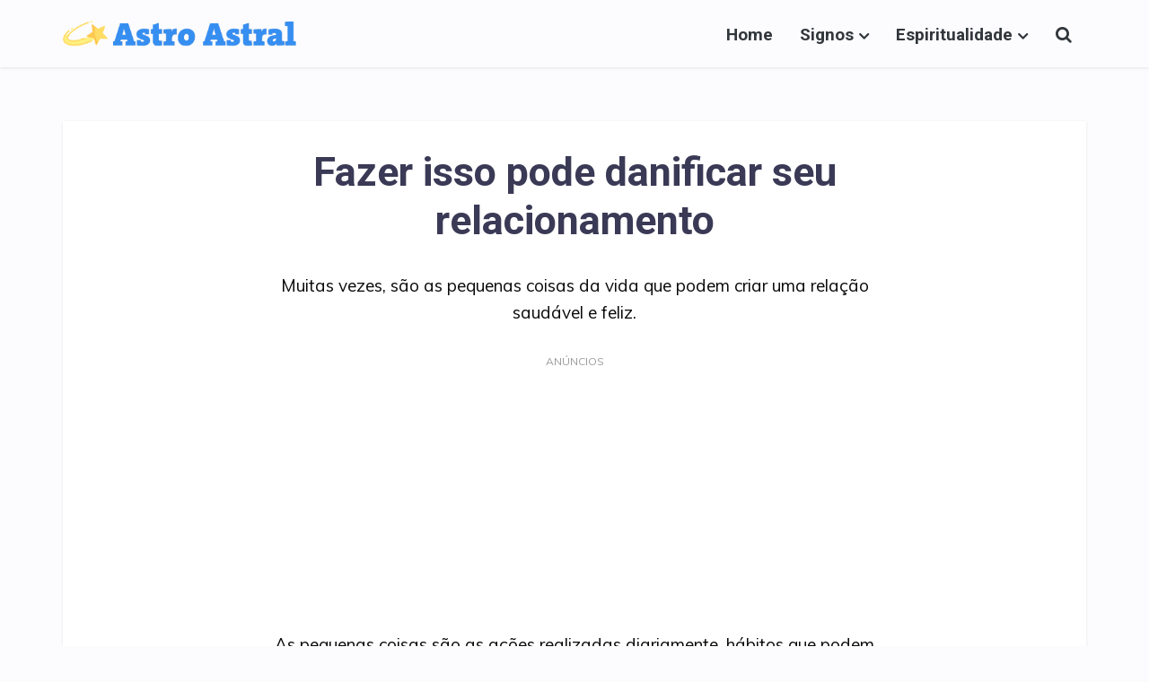

--- FILE ---
content_type: text/html; charset=UTF-8
request_url: https://astroastral.com/fazer-isso-pode-danificar-seu-relacionamento/
body_size: 11600
content:
<!DOCTYPE html><html lang="pt-BR" class="no-js no-svg"><head><meta http-equiv="Content-Type" content="text/html; charset=UTF-8" /><meta name="viewport" content="user-scalable=yes, width=device-width, initial-scale=1.0, maximum-scale=1, minimum-scale=1"><link rel="stylesheet" media="print" onload="this.onload=null;this.media='all';" id="ao_optimized_gfonts" href="https://fonts.googleapis.com/css?family=Muli%3A400%7CRoboto%3A400%2C700&amp;display=swap"><link rel="profile" href="https://gmpg.org/xfn/11" /><meta name='robots' content='index, follow, max-image-preview:large, max-snippet:-1, max-video-preview:-1' /><style>img:is([sizes="auto" i], [sizes^="auto," i]) { contain-intrinsic-size: 3000px 1500px }</style><link media="all" href="https://astroastral.com/wp-content/cache/autoptimize/css/autoptimize_f5f6fd7d4633528121f4169440adcf8f.css" rel="stylesheet"><title>Fazer isso pode danificar seu relacionamento</title><link rel="canonical" href="https://astroastral.com/fazer-isso-pode-danificar-seu-relacionamento/" /><link rel="next" href="https://astroastral.com/fazer-isso-pode-danificar-seu-relacionamento/2/" /><meta property="og:locale" content="pt_BR" /><meta property="og:type" content="article" /><meta property="og:title" content="Fazer isso pode danificar seu relacionamento" /><meta property="og:description" content="Fazer isso pode danificar seu relacionamento, veja o que NÃO fazer. E o que fazer, de acordo com o manual dos relacionamentos de sucesso." /><meta property="og:url" content="https://astroastral.com/fazer-isso-pode-danificar-seu-relacionamento/" /><meta property="og:site_name" content="Astro Astral" /><meta property="article:published_time" content="2020-07-03T20:11:24+00:00" /><meta property="article:modified_time" content="2020-07-03T20:25:40+00:00" /><meta property="og:image" content="https://astroastral.com/wp-content/uploads/2020/07/abra-ço-scaled.jpg" /><meta property="og:image:width" content="1707" /><meta property="og:image:height" content="2560" /><meta property="og:image:type" content="image/jpeg" /><meta name="author" content="Astro Astral" /><meta name="twitter:card" content="summary_large_image" /><meta name="twitter:label1" content="Escrito por" /><meta name="twitter:data1" content="Astro Astral" /><meta name="twitter:label2" content="Est. tempo de leitura" /><meta name="twitter:data2" content="2 minutos" /> <script type="application/ld+json" class="yoast-schema-graph">{"@context":"https://schema.org","@graph":[{"@type":"Article","@id":"https://astroastral.com/fazer-isso-pode-danificar-seu-relacionamento/#article","isPartOf":{"@id":"https://astroastral.com/fazer-isso-pode-danificar-seu-relacionamento/"},"author":{"name":"Astro Astral","@id":"https://astroastral.com/#/schema/person/4ef7f3054cc2c8c0eae26d59c220c067"},"headline":"Fazer isso pode danificar seu relacionamento","datePublished":"2020-07-03T20:11:24+00:00","dateModified":"2020-07-03T20:25:40+00:00","mainEntityOfPage":{"@id":"https://astroastral.com/fazer-isso-pode-danificar-seu-relacionamento/"},"wordCount":313,"image":{"@id":"https://astroastral.com/fazer-isso-pode-danificar-seu-relacionamento/#primaryimage"},"thumbnailUrl":"https://astroastral.com/wp-content/uploads/2020/07/abra-ço-scaled.jpg","articleSection":["Espiritualidade"],"inLanguage":"pt-BR"},{"@type":"WebPage","@id":"https://astroastral.com/fazer-isso-pode-danificar-seu-relacionamento/","url":"https://astroastral.com/fazer-isso-pode-danificar-seu-relacionamento/","name":"Fazer isso pode danificar seu relacionamento","isPartOf":{"@id":"https://astroastral.com/#website"},"primaryImageOfPage":{"@id":"https://astroastral.com/fazer-isso-pode-danificar-seu-relacionamento/#primaryimage"},"image":{"@id":"https://astroastral.com/fazer-isso-pode-danificar-seu-relacionamento/#primaryimage"},"thumbnailUrl":"https://astroastral.com/wp-content/uploads/2020/07/abra-ço-scaled.jpg","datePublished":"2020-07-03T20:11:24+00:00","dateModified":"2020-07-03T20:25:40+00:00","author":{"@id":"https://astroastral.com/#/schema/person/4ef7f3054cc2c8c0eae26d59c220c067"},"inLanguage":"pt-BR","potentialAction":[{"@type":"ReadAction","target":["https://astroastral.com/fazer-isso-pode-danificar-seu-relacionamento/"]}]},{"@type":"ImageObject","inLanguage":"pt-BR","@id":"https://astroastral.com/fazer-isso-pode-danificar-seu-relacionamento/#primaryimage","url":"https://astroastral.com/wp-content/uploads/2020/07/abra-ço-scaled.jpg","contentUrl":"https://astroastral.com/wp-content/uploads/2020/07/abra-ço-scaled.jpg","width":1707,"height":2560},{"@type":"WebSite","@id":"https://astroastral.com/#website","url":"https://astroastral.com/","name":"Astro Astral","description":"Artigos diários sobre horóscopo, numerologia e tarot","potentialAction":[{"@type":"SearchAction","target":{"@type":"EntryPoint","urlTemplate":"https://astroastral.com/?s={search_term_string}"},"query-input":{"@type":"PropertyValueSpecification","valueRequired":true,"valueName":"search_term_string"}}],"inLanguage":"pt-BR"},{"@type":"Person","@id":"https://astroastral.com/#/schema/person/4ef7f3054cc2c8c0eae26d59c220c067","name":"Astro Astral","image":{"@type":"ImageObject","inLanguage":"pt-BR","@id":"https://astroastral.com/#/schema/person/image/","url":"https://secure.gravatar.com/avatar/1636e7ef4debe16fbdc17f48e9af893d?s=96&d=mm&r=g","contentUrl":"https://secure.gravatar.com/avatar/1636e7ef4debe16fbdc17f48e9af893d?s=96&d=mm&r=g","caption":"Astro Astral"},"description":"O Astro Astral surgiu do desejo de compartilhar com o mundo conteúdos que estimulam o auto-conhecimento, com base na astrologia."}]}</script> <link href='https://fonts.gstatic.com' crossorigin='anonymous' rel='preconnect' /><link rel="alternate" type="application/rss+xml" title="Feed para Astro Astral &raquo;" href="https://astroastral.com/feed/" /><link rel="alternate" type="application/rss+xml" title="Feed de comentários para Astro Astral &raquo;" href="https://astroastral.com/comments/feed/" /><style id='classic-theme-styles-inline-css' type='text/css'>/*! This file is auto-generated */
.wp-block-button__link{color:#fff;background-color:#32373c;border-radius:9999px;box-shadow:none;text-decoration:none;padding:calc(.667em + 2px) calc(1.333em + 2px);font-size:1.125em}.wp-block-file__button{background:#32373c;color:#fff;text-decoration:none}</style><style id='global-styles-inline-css' type='text/css'>:root{--wp--preset--aspect-ratio--square: 1;--wp--preset--aspect-ratio--4-3: 4/3;--wp--preset--aspect-ratio--3-4: 3/4;--wp--preset--aspect-ratio--3-2: 3/2;--wp--preset--aspect-ratio--2-3: 2/3;--wp--preset--aspect-ratio--16-9: 16/9;--wp--preset--aspect-ratio--9-16: 9/16;--wp--preset--color--black: #000000;--wp--preset--color--cyan-bluish-gray: #abb8c3;--wp--preset--color--white: #ffffff;--wp--preset--color--pale-pink: #f78da7;--wp--preset--color--vivid-red: #cf2e2e;--wp--preset--color--luminous-vivid-orange: #ff6900;--wp--preset--color--luminous-vivid-amber: #fcb900;--wp--preset--color--light-green-cyan: #7bdcb5;--wp--preset--color--vivid-green-cyan: #00d084;--wp--preset--color--pale-cyan-blue: #8ed1fc;--wp--preset--color--vivid-cyan-blue: #0693e3;--wp--preset--color--vivid-purple: #9b51e0;--wp--preset--color--vce-acc: #1abc9c;--wp--preset--color--vce-meta: #9b9b9b;--wp--preset--color--vce-txt: #0a0a0a;--wp--preset--color--vce-bg: #ffffff;--wp--preset--color--vce-cat-0: ;--wp--preset--gradient--vivid-cyan-blue-to-vivid-purple: linear-gradient(135deg,rgba(6,147,227,1) 0%,rgb(155,81,224) 100%);--wp--preset--gradient--light-green-cyan-to-vivid-green-cyan: linear-gradient(135deg,rgb(122,220,180) 0%,rgb(0,208,130) 100%);--wp--preset--gradient--luminous-vivid-amber-to-luminous-vivid-orange: linear-gradient(135deg,rgba(252,185,0,1) 0%,rgba(255,105,0,1) 100%);--wp--preset--gradient--luminous-vivid-orange-to-vivid-red: linear-gradient(135deg,rgba(255,105,0,1) 0%,rgb(207,46,46) 100%);--wp--preset--gradient--very-light-gray-to-cyan-bluish-gray: linear-gradient(135deg,rgb(238,238,238) 0%,rgb(169,184,195) 100%);--wp--preset--gradient--cool-to-warm-spectrum: linear-gradient(135deg,rgb(74,234,220) 0%,rgb(151,120,209) 20%,rgb(207,42,186) 40%,rgb(238,44,130) 60%,rgb(251,105,98) 80%,rgb(254,248,76) 100%);--wp--preset--gradient--blush-light-purple: linear-gradient(135deg,rgb(255,206,236) 0%,rgb(152,150,240) 100%);--wp--preset--gradient--blush-bordeaux: linear-gradient(135deg,rgb(254,205,165) 0%,rgb(254,45,45) 50%,rgb(107,0,62) 100%);--wp--preset--gradient--luminous-dusk: linear-gradient(135deg,rgb(255,203,112) 0%,rgb(199,81,192) 50%,rgb(65,88,208) 100%);--wp--preset--gradient--pale-ocean: linear-gradient(135deg,rgb(255,245,203) 0%,rgb(182,227,212) 50%,rgb(51,167,181) 100%);--wp--preset--gradient--electric-grass: linear-gradient(135deg,rgb(202,248,128) 0%,rgb(113,206,126) 100%);--wp--preset--gradient--midnight: linear-gradient(135deg,rgb(2,3,129) 0%,rgb(40,116,252) 100%);--wp--preset--font-size--small: 16px;--wp--preset--font-size--medium: 20px;--wp--preset--font-size--large: 25px;--wp--preset--font-size--x-large: 42px;--wp--preset--font-size--normal: 19px;--wp--preset--font-size--huge: 33px;--wp--preset--spacing--20: 0.44rem;--wp--preset--spacing--30: 0.67rem;--wp--preset--spacing--40: 1rem;--wp--preset--spacing--50: 1.5rem;--wp--preset--spacing--60: 2.25rem;--wp--preset--spacing--70: 3.38rem;--wp--preset--spacing--80: 5.06rem;--wp--preset--shadow--natural: 6px 6px 9px rgba(0, 0, 0, 0.2);--wp--preset--shadow--deep: 12px 12px 50px rgba(0, 0, 0, 0.4);--wp--preset--shadow--sharp: 6px 6px 0px rgba(0, 0, 0, 0.2);--wp--preset--shadow--outlined: 6px 6px 0px -3px rgba(255, 255, 255, 1), 6px 6px rgba(0, 0, 0, 1);--wp--preset--shadow--crisp: 6px 6px 0px rgba(0, 0, 0, 1);}:where(.is-layout-flex){gap: 0.5em;}:where(.is-layout-grid){gap: 0.5em;}body .is-layout-flex{display: flex;}.is-layout-flex{flex-wrap: wrap;align-items: center;}.is-layout-flex > :is(*, div){margin: 0;}body .is-layout-grid{display: grid;}.is-layout-grid > :is(*, div){margin: 0;}:where(.wp-block-columns.is-layout-flex){gap: 2em;}:where(.wp-block-columns.is-layout-grid){gap: 2em;}:where(.wp-block-post-template.is-layout-flex){gap: 1.25em;}:where(.wp-block-post-template.is-layout-grid){gap: 1.25em;}.has-black-color{color: var(--wp--preset--color--black) !important;}.has-cyan-bluish-gray-color{color: var(--wp--preset--color--cyan-bluish-gray) !important;}.has-white-color{color: var(--wp--preset--color--white) !important;}.has-pale-pink-color{color: var(--wp--preset--color--pale-pink) !important;}.has-vivid-red-color{color: var(--wp--preset--color--vivid-red) !important;}.has-luminous-vivid-orange-color{color: var(--wp--preset--color--luminous-vivid-orange) !important;}.has-luminous-vivid-amber-color{color: var(--wp--preset--color--luminous-vivid-amber) !important;}.has-light-green-cyan-color{color: var(--wp--preset--color--light-green-cyan) !important;}.has-vivid-green-cyan-color{color: var(--wp--preset--color--vivid-green-cyan) !important;}.has-pale-cyan-blue-color{color: var(--wp--preset--color--pale-cyan-blue) !important;}.has-vivid-cyan-blue-color{color: var(--wp--preset--color--vivid-cyan-blue) !important;}.has-vivid-purple-color{color: var(--wp--preset--color--vivid-purple) !important;}.has-black-background-color{background-color: var(--wp--preset--color--black) !important;}.has-cyan-bluish-gray-background-color{background-color: var(--wp--preset--color--cyan-bluish-gray) !important;}.has-white-background-color{background-color: var(--wp--preset--color--white) !important;}.has-pale-pink-background-color{background-color: var(--wp--preset--color--pale-pink) !important;}.has-vivid-red-background-color{background-color: var(--wp--preset--color--vivid-red) !important;}.has-luminous-vivid-orange-background-color{background-color: var(--wp--preset--color--luminous-vivid-orange) !important;}.has-luminous-vivid-amber-background-color{background-color: var(--wp--preset--color--luminous-vivid-amber) !important;}.has-light-green-cyan-background-color{background-color: var(--wp--preset--color--light-green-cyan) !important;}.has-vivid-green-cyan-background-color{background-color: var(--wp--preset--color--vivid-green-cyan) !important;}.has-pale-cyan-blue-background-color{background-color: var(--wp--preset--color--pale-cyan-blue) !important;}.has-vivid-cyan-blue-background-color{background-color: var(--wp--preset--color--vivid-cyan-blue) !important;}.has-vivid-purple-background-color{background-color: var(--wp--preset--color--vivid-purple) !important;}.has-black-border-color{border-color: var(--wp--preset--color--black) !important;}.has-cyan-bluish-gray-border-color{border-color: var(--wp--preset--color--cyan-bluish-gray) !important;}.has-white-border-color{border-color: var(--wp--preset--color--white) !important;}.has-pale-pink-border-color{border-color: var(--wp--preset--color--pale-pink) !important;}.has-vivid-red-border-color{border-color: var(--wp--preset--color--vivid-red) !important;}.has-luminous-vivid-orange-border-color{border-color: var(--wp--preset--color--luminous-vivid-orange) !important;}.has-luminous-vivid-amber-border-color{border-color: var(--wp--preset--color--luminous-vivid-amber) !important;}.has-light-green-cyan-border-color{border-color: var(--wp--preset--color--light-green-cyan) !important;}.has-vivid-green-cyan-border-color{border-color: var(--wp--preset--color--vivid-green-cyan) !important;}.has-pale-cyan-blue-border-color{border-color: var(--wp--preset--color--pale-cyan-blue) !important;}.has-vivid-cyan-blue-border-color{border-color: var(--wp--preset--color--vivid-cyan-blue) !important;}.has-vivid-purple-border-color{border-color: var(--wp--preset--color--vivid-purple) !important;}.has-vivid-cyan-blue-to-vivid-purple-gradient-background{background: var(--wp--preset--gradient--vivid-cyan-blue-to-vivid-purple) !important;}.has-light-green-cyan-to-vivid-green-cyan-gradient-background{background: var(--wp--preset--gradient--light-green-cyan-to-vivid-green-cyan) !important;}.has-luminous-vivid-amber-to-luminous-vivid-orange-gradient-background{background: var(--wp--preset--gradient--luminous-vivid-amber-to-luminous-vivid-orange) !important;}.has-luminous-vivid-orange-to-vivid-red-gradient-background{background: var(--wp--preset--gradient--luminous-vivid-orange-to-vivid-red) !important;}.has-very-light-gray-to-cyan-bluish-gray-gradient-background{background: var(--wp--preset--gradient--very-light-gray-to-cyan-bluish-gray) !important;}.has-cool-to-warm-spectrum-gradient-background{background: var(--wp--preset--gradient--cool-to-warm-spectrum) !important;}.has-blush-light-purple-gradient-background{background: var(--wp--preset--gradient--blush-light-purple) !important;}.has-blush-bordeaux-gradient-background{background: var(--wp--preset--gradient--blush-bordeaux) !important;}.has-luminous-dusk-gradient-background{background: var(--wp--preset--gradient--luminous-dusk) !important;}.has-pale-ocean-gradient-background{background: var(--wp--preset--gradient--pale-ocean) !important;}.has-electric-grass-gradient-background{background: var(--wp--preset--gradient--electric-grass) !important;}.has-midnight-gradient-background{background: var(--wp--preset--gradient--midnight) !important;}.has-small-font-size{font-size: var(--wp--preset--font-size--small) !important;}.has-medium-font-size{font-size: var(--wp--preset--font-size--medium) !important;}.has-large-font-size{font-size: var(--wp--preset--font-size--large) !important;}.has-x-large-font-size{font-size: var(--wp--preset--font-size--x-large) !important;}
:where(.wp-block-post-template.is-layout-flex){gap: 1.25em;}:where(.wp-block-post-template.is-layout-grid){gap: 1.25em;}
:where(.wp-block-columns.is-layout-flex){gap: 2em;}:where(.wp-block-columns.is-layout-grid){gap: 2em;}
:root :where(.wp-block-pullquote){font-size: 1.5em;line-height: 1.6;}</style><style id='vce-style-inline-css' type='text/css'>body, button, input, select, textarea {font-size: 1.9rem;}.vce-single .entry-headline p{font-size: 2.2rem;}.main-navigation a{font-size: 1.9rem;}.sidebar .widget-title{font-size: 1.8rem;}.sidebar .widget, .vce-lay-c .entry-content, .vce-lay-h .entry-content {font-size: 1.5rem;}.vce-featured-link-article{font-size: 5.2rem;}.vce-featured-grid-big.vce-featured-grid .vce-featured-link-article{font-size: 3.4rem;}.vce-featured-grid .vce-featured-link-article{font-size: 2.2rem;}h1 { font-size: 4.5rem; }h2 { font-size: 4.0rem; }h3 { font-size: 3.5rem; }h4 { font-size: 2.5rem; }h5 { font-size: 2.0rem; }h6 { font-size: 1.8rem; }.comment-reply-title, .main-box-title{font-size: 2.2rem;}h1.entry-title{font-size: 4.5rem;}.vce-lay-a .entry-title a{font-size: 3.4rem;}.vce-lay-b .entry-title{font-size: 2.4rem;}.vce-lay-c .entry-title, .vce-sid-none .vce-lay-c .entry-title{font-size: 2.2rem;}.vce-lay-d .entry-title{font-size: 1.5rem;}.vce-lay-e .entry-title{font-size: 1.5rem;}.vce-lay-f .entry-title{font-size: 1.5rem;}.vce-lay-g .entry-title a, .vce-lay-g .entry-title a:hover{font-size: 3.0rem;}.vce-lay-h .entry-title{font-size: 2.4rem;}.entry-meta div,.entry-meta div a,.vce-lay-g .meta-item,.vce-lay-c .meta-item{font-size: 1.5rem;}.vce-lay-d .meta-category a,.vce-lay-d .entry-meta div,.vce-lay-d .entry-meta div a,.vce-lay-e .entry-meta div,.vce-lay-e .entry-meta div a,.vce-lay-e .fn,.vce-lay-e .meta-item{font-size: 1.4rem;}body {background-color:#fcfcff;}body,.mks_author_widget h3,.site-description,.meta-category a,textarea {font-family: 'Muli';font-weight: 400;}h1,h2,h3,h4,h5,h6,blockquote,.vce-post-link,.site-title,.site-title a,.main-box-title,.comment-reply-title,.entry-title a,.vce-single .entry-headline p,.vce-prev-next-link,.author-title,.mks_pullquote,.widget_rss ul li .rsswidget,#bbpress-forums .bbp-forum-title,#bbpress-forums .bbp-topic-permalink {font-family: 'Roboto';font-weight: 700;}.main-navigation a,.sidr a{font-family: 'Roboto';font-weight: 700;}.vce-single .entry-content,.vce-single .entry-headline,.vce-single .entry-footer,.vce-share-bar {width: 600px;}.vce-lay-a .lay-a-content{width: 600px;max-width: 600px;}.vce-page .entry-content,.vce-page .entry-title-page {width: 600px;}.vce-sid-none .vce-single .entry-content,.vce-sid-none .vce-single .entry-headline,.vce-sid-none .vce-single .entry-footer {width: 730px;}.vce-sid-none .vce-page .entry-content,.vce-sid-none .vce-page .entry-title-page,.error404 .entry-content {width: 730px;max-width: 730px;}body, button, input, select, textarea{color: #0a0a0a;}h1,h2,h3,h4,h5,h6,.entry-title a,.prev-next-nav a,#bbpress-forums .bbp-forum-title, #bbpress-forums .bbp-topic-permalink,.woocommerce ul.products li.product .price .amount{color: #3a3a56;}a,.entry-title a:hover,.vce-prev-next-link:hover,.vce-author-links a:hover,.required,.error404 h4,.prev-next-nav a:hover,#bbpress-forums .bbp-forum-title:hover, #bbpress-forums .bbp-topic-permalink:hover,.woocommerce ul.products li.product h3:hover,.woocommerce ul.products li.product h3:hover mark,.main-box-title a:hover{color: #1abc9c;}.vce-square,.vce-main-content .mejs-controls .mejs-time-rail .mejs-time-current,button,input[type="button"],input[type="reset"],input[type="submit"],.vce-button,.pagination-wapper a,#vce-pagination .next.page-numbers,#vce-pagination .prev.page-numbers,#vce-pagination .page-numbers,#vce-pagination .page-numbers.current,.vce-link-pages a,#vce-pagination a,.vce-load-more a,.vce-slider-pagination .owl-nav > div,.vce-mega-menu-posts-wrap .owl-nav > div,.comment-reply-link:hover,.vce-featured-section a,.vce-lay-g .vce-featured-info .meta-category a,.vce-404-menu a,.vce-post.sticky .meta-image:before,#vce-pagination .page-numbers:hover,#bbpress-forums .bbp-pagination .current,#bbpress-forums .bbp-pagination a:hover,.woocommerce #respond input#submit,.woocommerce a.button,.woocommerce button.button,.woocommerce input.button,.woocommerce ul.products li.product .added_to_cart,.woocommerce #respond input#submit:hover,.woocommerce a.button:hover,.woocommerce button.button:hover,.woocommerce input.button:hover,.woocommerce ul.products li.product .added_to_cart:hover,.woocommerce #respond input#submit.alt,.woocommerce a.button.alt,.woocommerce button.button.alt,.woocommerce input.button.alt,.woocommerce #respond input#submit.alt:hover, .woocommerce a.button.alt:hover, .woocommerce button.button.alt:hover, .woocommerce input.button.alt:hover,.woocommerce span.onsale,.woocommerce .widget_price_filter .ui-slider .ui-slider-range,.woocommerce .widget_price_filter .ui-slider .ui-slider-handle,.comments-holder .navigation .page-numbers.current,.vce-lay-a .vce-read-more:hover,.vce-lay-c .vce-read-more:hover,body div.wpforms-container-full .wpforms-form input[type=submit], body div.wpforms-container-full .wpforms-form button[type=submit], body div.wpforms-container-full .wpforms-form .wpforms-page-button,body div.wpforms-container-full .wpforms-form input[type=submit]:hover, body div.wpforms-container-full .wpforms-form button[type=submit]:hover, body div.wpforms-container-full .wpforms-form .wpforms-page-button:hover {background-color: #1abc9c;}#vce-pagination .page-numbers,.comments-holder .navigation .page-numbers{background: transparent;color: #1abc9c;border: 1px solid #1abc9c;}.comments-holder .navigation .page-numbers:hover{background: #1abc9c;border: 1px solid #1abc9c;}.bbp-pagination-links a{background: transparent;color: #1abc9c;border: 1px solid #1abc9c !important;}#vce-pagination .page-numbers.current,.bbp-pagination-links span.current,.comments-holder .navigation .page-numbers.current{border: 1px solid #1abc9c;}.widget_categories .cat-item:before,.widget_categories .cat-item .count{background: #1abc9c;}.comment-reply-link,.vce-lay-a .vce-read-more,.vce-lay-c .vce-read-more{border: 1px solid #1abc9c;}.entry-meta div,.entry-meta-count,.entry-meta div a,.comment-metadata a,.meta-category span,.meta-author-wrapped,.wp-caption .wp-caption-text,.widget_rss .rss-date,.sidebar cite,.site-footer cite,.sidebar .vce-post-list .entry-meta div,.sidebar .vce-post-list .entry-meta div a,.sidebar .vce-post-list .fn,.sidebar .vce-post-list .fn a,.site-footer .vce-post-list .entry-meta div,.site-footer .vce-post-list .entry-meta div a,.site-footer .vce-post-list .fn,.site-footer .vce-post-list .fn a,#bbpress-forums .bbp-topic-started-by,#bbpress-forums .bbp-topic-started-in,#bbpress-forums .bbp-forum-info .bbp-forum-content,#bbpress-forums p.bbp-topic-meta,span.bbp-admin-links a,.bbp-reply-post-date,#bbpress-forums li.bbp-header,#bbpress-forums li.bbp-footer,.woocommerce .woocommerce-result-count,.woocommerce .product_meta{color: #9b9b9b;}.main-box-title, .comment-reply-title, .main-box-head{background: #ffffff;color: #3a3a56;}.main-box-title a{color: #3a3a56;}.sidebar .widget .widget-title a{color: #3a3a56;}.main-box,.comment-respond,.prev-next-nav{background: #f9f9f9;}.vce-post,ul.comment-list > li.comment,.main-box-single,.ie8 .vce-single,#disqus_thread,.vce-author-card,.vce-author-card .vce-content-outside,.mks-bredcrumbs-container,ul.comment-list > li.pingback{background: #ffffff;}.mks_tabs.horizontal .mks_tab_nav_item.active{border-bottom: 1px solid #ffffff;}.mks_tabs.horizontal .mks_tab_item,.mks_tabs.vertical .mks_tab_nav_item.active,.mks_tabs.horizontal .mks_tab_nav_item.active{background: #ffffff;}.mks_tabs.vertical .mks_tab_nav_item.active{border-right: 1px solid #ffffff;}#vce-pagination,.vce-slider-pagination .owl-controls,.vce-content-outside,.comments-holder .navigation{background: #ffffff;}.sidebar .widget-title{background: #ffffff;color: #232323;}.sidebar .widget{background: #ffffff;}.sidebar .widget,.sidebar .widget li a,.sidebar .mks_author_widget h3 a,.sidebar .mks_author_widget h3,.sidebar .vce-search-form .vce-search-input,.sidebar .vce-search-form .vce-search-input:focus{color: #000000;}.sidebar .widget li a:hover,.sidebar .widget a,.widget_nav_menu li.menu-item-has-children:hover:after,.widget_pages li.page_item_has_children:hover:after{color: #1abc9c;}.sidebar .tagcloud a {border: 1px solid #1abc9c;}.sidebar .mks_author_link,.sidebar .tagcloud a:hover,.sidebar .mks_themeforest_widget .more,.sidebar button,.sidebar input[type="button"],.sidebar input[type="reset"],.sidebar input[type="submit"],.sidebar .vce-button,.sidebar .bbp_widget_login .button{background-color: #1abc9c;}.sidebar .mks_author_widget .mks_autor_link_wrap,.sidebar .mks_themeforest_widget .mks_read_more,.widget .meks-instagram-follow-link {background: #ffffff;}.sidebar #wp-calendar caption,.sidebar .recentcomments,.sidebar .post-date,.sidebar #wp-calendar tbody{color: rgba(0,0,0,0.7);}.site-footer{background: #261348;}.site-footer .widget-title{color: #ffffff;}.site-footer,.site-footer .widget,.site-footer .widget li a,.site-footer .mks_author_widget h3 a,.site-footer .mks_author_widget h3,.site-footer .vce-search-form .vce-search-input,.site-footer .vce-search-form .vce-search-input:focus{color: #e6f1f4;}.site-footer .widget li a:hover,.site-footer .widget a,.site-info a{color: #1abc9c;}.site-footer .tagcloud a {border: 1px solid #1abc9c;}.site-footer .mks_author_link,.site-footer .mks_themeforest_widget .more,.site-footer button,.site-footer input[type="button"],.site-footer input[type="reset"],.site-footer input[type="submit"],.site-footer .vce-button,.site-footer .tagcloud a:hover{background-color: #1abc9c;}.site-footer #wp-calendar caption,.site-footer .recentcomments,.site-footer .post-date,.site-footer #wp-calendar tbody,.site-footer .site-info{color: rgba(230,241,244,0.7);}.top-header,.top-nav-menu li .sub-menu{background: #3a3a3a;}.top-header,.top-header a{color: #ffffff;}.top-header .vce-search-form .vce-search-input,.top-header .vce-search-input:focus,.top-header .vce-search-submit{color: #ffffff;}.top-header .vce-search-form .vce-search-input::-webkit-input-placeholder { color: #ffffff;}.top-header .vce-search-form .vce-search-input:-moz-placeholder { color: #ffffff;}.top-header .vce-search-form .vce-search-input::-moz-placeholder { color: #ffffff;}.top-header .vce-search-form .vce-search-input:-ms-input-placeholder { color: #ffffff;}.header-1-wrapper{height: 75px;padding-top: 8px;}.header-2-wrapper,.header-3-wrapper{height: 75px;}.header-2-wrapper .site-branding,.header-3-wrapper .site-branding{top: 8px;left: 0px;}.site-title a, .site-title a:hover{color: #ffffff;}.site-description{color: #aaaaaa;}.main-header{background-color: #66000000;}.header-bottom-wrapper{background: #fcfcfc;}.vce-header-ads{margin: 7px 0;}.header-3-wrapper .nav-menu > li > a{padding: 27px 15px;}.header-sticky,.sidr{background: rgb(0,0,0);}.ie8 .header-sticky{background: #66000000;}.main-navigation a,.nav-menu .vce-mega-menu > .sub-menu > li > a,.sidr li a,.vce-menu-parent{color: #32373c;}.nav-menu > li:hover > a,.nav-menu > .current_page_item > a,.nav-menu > .current-menu-item > a,.nav-menu > .current-menu-ancestor > a,.main-navigation a.vce-item-selected,.main-navigation ul ul li:hover > a,.nav-menu ul .current-menu-item a,.nav-menu ul .current_page_item a,.vce-menu-parent:hover,.sidr li a:hover,.sidr li.sidr-class-current_page_item > a,.main-navigation li.current-menu-item.fa:before,.vce-responsive-nav{color: #32373c;}#sidr-id-vce_main_navigation_menu .soc-nav-menu li a:hover {color: #ffffff;}.nav-menu > li:hover > a,.nav-menu > .current_page_item > a,.nav-menu > .current-menu-item > a,.nav-menu > .current-menu-ancestor > a,.main-navigation a.vce-item-selected,.main-navigation ul ul,.header-sticky .nav-menu > .current_page_item:hover > a,.header-sticky .nav-menu > .current-menu-item:hover > a,.header-sticky .nav-menu > .current-menu-ancestor:hover > a,.header-sticky .main-navigation a.vce-item-selected:hover{background-color: #66000000;}.search-header-wrap ul {border-top: 2px solid #32373c;}.vce-cart-icon a.vce-custom-cart span,.sidr-class-vce-custom-cart .sidr-class-vce-cart-count {background: #32373c;font-family: 'Muli';}.vce-border-top .main-box-title{border-top: 2px solid #1abc9c;}.tagcloud a:hover,.sidebar .widget .mks_author_link,.sidebar .widget.mks_themeforest_widget .more,.site-footer .widget .mks_author_link,.site-footer .widget.mks_themeforest_widget .more,.vce-lay-g .entry-meta div,.vce-lay-g .fn,.vce-lay-g .fn a{color: #FFF;}.vce-featured-header .vce-featured-header-background{opacity: 0.5}.vce-featured-grid .vce-featured-header-background,.vce-post-big .vce-post-img:after,.vce-post-slider .vce-post-img:after{opacity: 0.5}.vce-featured-grid .owl-item:hover .vce-grid-text .vce-featured-header-background,.vce-post-big li:hover .vce-post-img:after,.vce-post-slider li:hover .vce-post-img:after {opacity: 0.8}.vce-featured-grid.vce-featured-grid-big .vce-featured-header-background,.vce-post-big .vce-post-img:after,.vce-post-slider .vce-post-img:after{opacity: 0.5}.vce-featured-grid.vce-featured-grid-big .owl-item:hover .vce-grid-text .vce-featured-header-background,.vce-post-big li:hover .vce-post-img:after,.vce-post-slider li:hover .vce-post-img:after {opacity: 0.8}#back-top {background: #323232}.sidr input[type=text]{background: rgba(50,55,60,0.1);color: rgba(50,55,60,0.5);}.is-style-solid-color{background-color: #1abc9c;color: #ffffff;}.wp-block-image figcaption{color: #9b9b9b;}.wp-block-cover .wp-block-cover-image-text, .wp-block-cover .wp-block-cover-text, .wp-block-cover h2, .wp-block-cover-image .wp-block-cover-image-text, .wp-block-cover-image .wp-block-cover-text, .wp-block-cover-image h2,p.has-drop-cap:not(:focus)::first-letter,p.wp-block-subhead{font-family: 'Roboto';font-weight: 700;}.wp-block-cover .wp-block-cover-image-text, .wp-block-cover .wp-block-cover-text, .wp-block-cover h2, .wp-block-cover-image .wp-block-cover-image-text, .wp-block-cover-image .wp-block-cover-text, .wp-block-cover-image h2{font-size: 2.5rem;}p.wp-block-subhead{font-size: 2.2rem;}.wp-block-button__link{background: #1abc9c}.wp-block-search .wp-block-search__button{color: #ffffff}.meta-image:hover a img,.vce-lay-h .img-wrap:hover .meta-image > img,.img-wrp:hover img,.vce-gallery-big:hover img,.vce-gallery .gallery-item:hover img,.wp-block-gallery .blocks-gallery-item:hover img,.vce_posts_widget .vce-post-big li:hover img,.vce-featured-grid .owl-item:hover img,.vce-post-img:hover img,.mega-menu-img:hover img{-webkit-transform: scale(1.1);-moz-transform: scale(1.1);-o-transform: scale(1.1);-ms-transform: scale(1.1);transform: scale(1.1);}.has-small-font-size{ font-size: 1.2rem;}.has-large-font-size{ font-size: 1.9rem;}.has-huge-font-size{ font-size: 2.3rem;}@media(min-width: 671px){.has-small-font-size{ font-size: 1.6rem;}.has-normal-font-size{ font-size: 1.9rem;}.has-large-font-size{ font-size: 2.5rem;}.has-huge-font-size{ font-size: 3.3rem;}}.has-vce-acc-background-color{ background-color: #1abc9c;}.has-vce-acc-color{ color: #1abc9c;}.has-vce-meta-background-color{ background-color: #9b9b9b;}.has-vce-meta-color{ color: #9b9b9b;}.has-vce-txt-background-color{ background-color: #0a0a0a;}.has-vce-txt-color{ color: #0a0a0a;}.has-vce-bg-background-color{ background-color: #ffffff;}.has-vce-bg-color{ color: #ffffff;}.has-vce-cat-0-background-color{ background-color: ;}.has-vce-cat-0-color{ color: ;}</style><style id='generateblocks-inline-css' type='text/css'>:root{--gb-container-width:1100px;}.gb-container .wp-block-image img{vertical-align:middle;}.gb-grid-wrapper .wp-block-image{margin-bottom:0;}.gb-highlight{background:none;}.gb-shape{line-height:0;}</style> <script type="text/javascript" src="https://astroastral.com/wp-includes/js/jquery/jquery.min.js" id="jquery-core-js"></script> <link rel="https://api.w.org/" href="https://astroastral.com/wp-json/" /><link rel="alternate" title="JSON" type="application/json" href="https://astroastral.com/wp-json/wp/v2/posts/11994" /><link rel="EditURI" type="application/rsd+xml" title="RSD" href="https://astroastral.com/xmlrpc.php?rsd" /><meta name="generator" content="WordPress 6.7.4" /><link rel='shortlink' href='https://astroastral.com/?p=11994' /><link rel="alternate" title="oEmbed (JSON)" type="application/json+oembed" href="https://astroastral.com/wp-json/oembed/1.0/embed?url=https%3A%2F%2Fastroastral.com%2Ffazer-isso-pode-danificar-seu-relacionamento%2F" /><link rel="alternate" title="oEmbed (XML)" type="text/xml+oembed" href="https://astroastral.com/wp-json/oembed/1.0/embed?url=https%3A%2F%2Fastroastral.com%2Ffazer-isso-pode-danificar-seu-relacionamento%2F&#038;format=xml" /><meta name="generator" content="Redux 4.5.10" /><style class="wpcode-css-snippet">.vce-logo img { max-width: 260px!important; } 
.header-sticky, .sidr { background-color: #fff; }

.vce-page .meta-image img, .vce-single .meta-image img {
	max-width: 950px;
	margin: 0 auto;
	display: block;
}

.vce-ad-container {
	width:100%!important;
	max-width:1140px!important;
}

.main-box-title, .comment-reply-title { font-weight: bold; }

@media only screen and (max-width: 670px) and (min-width: 200px) {
	body h1.entry-title {
		font-size: 27px;
		line-height: 30px;
		padding: 0 20px;
	}
	body h2 {
		font-size: 22px;
		line-height: 32px;
	}
}

@media (max-width: 768px) {
	p {
		font-size: 18px;
		line-height: 24px
	}
}

.bt-continuar-lendo {
	text-align: center;
	margin-top: 45px;
}
.bt-continuar-lendo a, .bt-continuar-lendo a:hover {
	font-size: 30px;
	display: block;
	padding: 16px 0;
	color: #fff;
	background-color: #366afe; /* azul logo */
	line-height: 35px;
	margin: 40px 0;
	text-decoration: none;
	font-weight: bold;
}
.bt-continuar-lendo .fa {
	font-size: 43px;
	float: right;
	margin: -3px 10px 0 -43px;
}

.vce-featured { min-height: 350px; }
@media only screen and (max-width: 670px) and (min-width: 200px) {
	.vce-featured { max-height: 150px; min-height: 150px; }
	.vce-featured-link-article { font-size: 30px!important; }
}</style><link rel="icon" href="https://astroastral.com/wp-content/uploads/2021/01/favicon-aa.png" sizes="32x32" /><link rel="icon" href="https://astroastral.com/wp-content/uploads/2021/01/favicon-aa.png" sizes="192x192" /><link rel="apple-touch-icon" href="https://astroastral.com/wp-content/uploads/2021/01/favicon-aa.png" /><meta name="msapplication-TileImage" content="https://astroastral.com/wp-content/uploads/2021/01/favicon-aa.png" />  <script data-ad-client="ca-pub-1633400065055691" async src="https://pagead2.googlesyndication.com/pagead/js/adsbygoogle.js"></script> <meta name="facebook-domain-verification" content="9ulzh8t1w3svg80zqnz0voqkke527x" /></head><body class="post-template-default single single-post postid-11994 single-format-standard wp-embed-responsive vce-sid-none voice-v_2_9_2"><div id="vce-main"><header id="header" class="main-header"><div class="container header-main-area header-3-wrapper"><div class="vce-res-nav"> <a class="vce-responsive-nav" href="#sidr-main"><i class="fa fa-bars"></i></a></div><div class="site-branding"> <span class="site-title"><a href="https://astroastral.com/" rel="home" class="has-logo"><picture class="vce-logo"><source media="(min-width: 1024px)" srcset="https://astroastral.com/wp-content/uploads/2021/01/logo-aa2.png, https://astroastral.com/wp-content/uploads/2021/01/logo-aa2.png 2x"><source srcset="https://astroastral.com/wp-content/uploads/2021/01/logo-aa2.png, https://astroastral.com/wp-content/uploads/2021/01/logo-aa2.png 2x"><img src="https://astroastral.com/wp-content/uploads/2021/01/logo-aa2.png" alt="Astro Astral"></picture></a></span></div><nav id="site-navigation" class="main-navigation" role="navigation"><ul id="vce_main_navigation_menu" class="nav-menu"><li id="menu-item-7" class="menu-item menu-item-type-custom menu-item-object-custom menu-item-7"><a href="/">Home</a><li id="menu-item-6313" class="menu-item menu-item-type-taxonomy menu-item-object-category menu-item-has-children menu-item-6313"><a href="https://astroastral.com/signos/">Signos</a><ul class="sub-menu"><li id="menu-item-7179" class="menu-item menu-item-type-post_type menu-item-object-post menu-item-7179"><a href="https://astroastral.com/signo-de-aries/">Signo de Áries</a><li id="menu-item-7188" class="menu-item menu-item-type-post_type menu-item-object-post menu-item-7188"><a href="https://astroastral.com/signo-de-touro/">Signo de Touro</a><li id="menu-item-7183" class="menu-item menu-item-type-post_type menu-item-object-post menu-item-7183"><a href="https://astroastral.com/signo-de-gemeos/">Signo de Gêmeos</a><li id="menu-item-7180" class="menu-item menu-item-type-post_type menu-item-object-post menu-item-7180"><a href="https://astroastral.com/signo-de-cancer/">Signo de Câncer</a><li id="menu-item-7184" class="menu-item menu-item-type-post_type menu-item-object-post menu-item-7184"><a href="https://astroastral.com/signo-de-leao/">Signo de Leão</a><li id="menu-item-7189" class="menu-item menu-item-type-post_type menu-item-object-post menu-item-7189"><a href="https://astroastral.com/signo-de-virgem/">Signo de Virgem</a><li id="menu-item-7185" class="menu-item menu-item-type-post_type menu-item-object-post menu-item-7185"><a href="https://astroastral.com/signo-de-libra/">Signo de Libra</a><li id="menu-item-7182" class="menu-item menu-item-type-post_type menu-item-object-post menu-item-7182"><a href="https://astroastral.com/signo-de-escorpiao/">Signo de Escorpião</a><li id="menu-item-7187" class="menu-item menu-item-type-post_type menu-item-object-post menu-item-7187"><a href="https://astroastral.com/signo-de-sagitario/">Signo de Sagitário</a><li id="menu-item-7181" class="menu-item menu-item-type-post_type menu-item-object-post menu-item-7181"><a href="https://astroastral.com/signo-de-capricornio/">Signo de Capricórnio</a><li id="menu-item-7178" class="menu-item menu-item-type-post_type menu-item-object-post menu-item-7178"><a href="https://astroastral.com/signo-de-aquario/">Signo de Aquário</a><li id="menu-item-7186" class="menu-item menu-item-type-post_type menu-item-object-post menu-item-7186"><a href="https://astroastral.com/signo-de-peixes/">Signo de Peixes</a></ul><li id="menu-item-7066" class="menu-item menu-item-type-taxonomy menu-item-object-category current-post-ancestor current-menu-parent current-post-parent menu-item-has-children menu-item-7066"><a href="https://astroastral.com/espiritualidade/">Espiritualidade</a><ul class="sub-menu"><li id="menu-item-6507" class="menu-item menu-item-type-taxonomy menu-item-object-category menu-item-6507"><a href="https://astroastral.com/numerologia/">Numerologia</a><li id="menu-item-10004" class="menu-item menu-item-type-taxonomy menu-item-object-category menu-item-10004"><a href="https://astroastral.com/espiritualidade/mantras/">Mantras</a></ul><li class="search-header-wrap"><a class="search_header" href="javascript:void(0)"><i class="fa fa-search"></i></a><ul class="search-header-form-ul"><li><form class="vce-search-form" action="https://astroastral.com/" method="get"> <input name="s" class="vce-search-input" size="20" type="text" value="Digite aqui para pesquisar…" onfocus="(this.value == 'Digite aqui para pesquisar…') && (this.value = '')" onblur="(this.value == '') && (this.value = 'Digite aqui para pesquisar…')" placeholder="Digite aqui para pesquisar…" /> <button type="submit" class="vce-search-submit"><i class="fa fa-search"></i></button></form></li></ul></li></ul></nav></div></header><div id="sticky_header" class="header-sticky"><div class="container"><div class="vce-res-nav"> <a class="vce-responsive-nav" href="#sidr-main"><i class="fa fa-bars"></i></a></div><div class="site-branding"> <span class="site-title"><a href="https://astroastral.com/" rel="home" class="has-logo"><picture class="vce-logo"><source media="(min-width: 1024px)" srcset="https://astroastral.com/wp-content/uploads/2021/01/logo-aa2.png, https://astroastral.com/wp-content/uploads/2021/01/logo-aa2.png 2x"><source srcset="https://astroastral.com/wp-content/uploads/2021/01/logo-aa2.png, https://astroastral.com/wp-content/uploads/2021/01/logo-aa2.png 2x"><img src="https://astroastral.com/wp-content/uploads/2021/01/logo-aa2.png" alt="Astro Astral"></picture></a></span></div><nav id="site-navigation" class="main-navigation" role="navigation"><ul id="vce_main_navigation_menu" class="nav-menu"><li class="menu-item menu-item-type-custom menu-item-object-custom menu-item-7"><a href="/">Home</a><li class="menu-item menu-item-type-taxonomy menu-item-object-category menu-item-has-children menu-item-6313"><a href="https://astroastral.com/signos/">Signos</a><ul class="sub-menu"><li class="menu-item menu-item-type-post_type menu-item-object-post menu-item-7179"><a href="https://astroastral.com/signo-de-aries/">Signo de Áries</a><li class="menu-item menu-item-type-post_type menu-item-object-post menu-item-7188"><a href="https://astroastral.com/signo-de-touro/">Signo de Touro</a><li class="menu-item menu-item-type-post_type menu-item-object-post menu-item-7183"><a href="https://astroastral.com/signo-de-gemeos/">Signo de Gêmeos</a><li class="menu-item menu-item-type-post_type menu-item-object-post menu-item-7180"><a href="https://astroastral.com/signo-de-cancer/">Signo de Câncer</a><li class="menu-item menu-item-type-post_type menu-item-object-post menu-item-7184"><a href="https://astroastral.com/signo-de-leao/">Signo de Leão</a><li class="menu-item menu-item-type-post_type menu-item-object-post menu-item-7189"><a href="https://astroastral.com/signo-de-virgem/">Signo de Virgem</a><li class="menu-item menu-item-type-post_type menu-item-object-post menu-item-7185"><a href="https://astroastral.com/signo-de-libra/">Signo de Libra</a><li class="menu-item menu-item-type-post_type menu-item-object-post menu-item-7182"><a href="https://astroastral.com/signo-de-escorpiao/">Signo de Escorpião</a><li class="menu-item menu-item-type-post_type menu-item-object-post menu-item-7187"><a href="https://astroastral.com/signo-de-sagitario/">Signo de Sagitário</a><li class="menu-item menu-item-type-post_type menu-item-object-post menu-item-7181"><a href="https://astroastral.com/signo-de-capricornio/">Signo de Capricórnio</a><li class="menu-item menu-item-type-post_type menu-item-object-post menu-item-7178"><a href="https://astroastral.com/signo-de-aquario/">Signo de Aquário</a><li class="menu-item menu-item-type-post_type menu-item-object-post menu-item-7186"><a href="https://astroastral.com/signo-de-peixes/">Signo de Peixes</a></ul><li class="menu-item menu-item-type-taxonomy menu-item-object-category current-post-ancestor current-menu-parent current-post-parent menu-item-has-children menu-item-7066"><a href="https://astroastral.com/espiritualidade/">Espiritualidade</a><ul class="sub-menu"><li class="menu-item menu-item-type-taxonomy menu-item-object-category menu-item-6507"><a href="https://astroastral.com/numerologia/">Numerologia</a><li class="menu-item menu-item-type-taxonomy menu-item-object-category menu-item-10004"><a href="https://astroastral.com/espiritualidade/mantras/">Mantras</a></ul><li class="search-header-wrap"><a class="search_header" href="javascript:void(0)"><i class="fa fa-search"></i></a><ul class="search-header-form-ul"><li><form class="vce-search-form" action="https://astroastral.com/" method="get"> <input name="s" class="vce-search-input" size="20" type="text" value="Digite aqui para pesquisar…" onfocus="(this.value == 'Digite aqui para pesquisar…') && (this.value = '')" onblur="(this.value == '') && (this.value = 'Digite aqui para pesquisar…')" placeholder="Digite aqui para pesquisar…" /> <button type="submit" class="vce-search-submit"><i class="fa fa-search"></i></button></form></li></ul></li></ul></nav></div></div><div id="main-wrapper"><div class="vce-ad-below-header vce-ad-container"></div><div id="content" class="container site-content vce-sid-none"><div id="primary" class="vce-main-content"><main id="main" class="main-box main-box-single"><article id="post-11994" class="vce-single post-11994 post type-post status-publish format-standard has-post-thumbnail hentry category-espiritualidade"><header class="entry-header"><h1 class="entry-title">Fazer isso pode danificar seu relacionamento</h1><div class="entry-meta"></div></header><div class="entry-content"><p style="text-align: center;">Muitas vezes, são as pequenas coisas da vida que podem criar uma relação saudável e feliz.</p><div class='code-block code-block-1' style='margin: 8px auto; text-align: center; display: block; clear: both;'><div style="font-size:12px;text-align:center;color:#9a9a9a;width:100%;margin-bottom:3px">ANÚNCIOS</div> <script async src="https://pagead2.googlesyndication.com/pagead/js/adsbygoogle.js"></script>  <ins class="adsbygoogle"
 style="display:block"
 data-ad-client="ca-pub-1633400065055691"
 data-ad-slot="3839963426"
 data-ad-format="auto"
 data-full-width-responsive="true"></ins> <script>(adsbygoogle = window.adsbygoogle || []).push({});</script></div><p style="text-align: center;">As pequenas coisas são as ações realizadas diariamente, hábitos que podem fortalecer ou sabotar o relacionamento.</p><p style="text-align: center;">A maioria das pessoas independente de serem casadas ou não, desejam ter um relacionamento feliz e duradouro. Ou seja, essas pessoas desejam se sentir desejadas, querida, segura, confiante e admirada.</p><div class='code-block code-block-3' style='margin: 8px auto; text-align: center; display: block; clear: both;'><div style="font-size:12px;text-align:center;color:#9a9a9a;width:100%;margin-bottom:3px">ANÚNCIOS</div> <script async src="https://pagead2.googlesyndication.com/pagead/js/adsbygoogle.js"></script>  <ins class="adsbygoogle"
 style="display:block"
 data-ad-client="ca-pub-1633400065055691"
 data-ad-slot="8900718415"
 data-ad-format="auto"
 data-full-width-responsive="true"></ins> <script>(adsbygoogle = window.adsbygoogle || []).push({});</script></div><p style="text-align: center;">Certamente, sabendo da importância que esses sentimentos geram na vida da sua metade, invista tempo e energia e veja seu relacionamento crescer.</p><h3 style="text-align: center;"><img fetchpriority="high" decoding="async" class="aligncenter wp-image-12005 size-full" src="https://astroastral.com/wp-content/uploads/2020/07/a-m-o-r-scaled.jpg" alt="" width="2560" height="1709" srcset="https://astroastral.com/wp-content/uploads/2020/07/a-m-o-r-scaled.jpg 2560w, https://astroastral.com/wp-content/uploads/2020/07/a-m-o-r-300x200.jpg 300w, https://astroastral.com/wp-content/uploads/2020/07/a-m-o-r-1024x683.jpg 1024w, https://astroastral.com/wp-content/uploads/2020/07/a-m-o-r-768x513.jpg 768w, https://astroastral.com/wp-content/uploads/2020/07/a-m-o-r-810x541.jpg 810w, https://astroastral.com/wp-content/uploads/2020/07/a-m-o-r-1140x761.jpg 1140w" sizes="(max-width: 2560px) 100vw, 2560px" /></h3><h3 style="text-align: center;">Hábitos dos casais felizes</h3><p style="text-align: center;">Os casais de sucesso entendem que um relacionamento é uma jornada contínua, não um destino. E eles praticam regularmente hábitos saudáveis ​​ao longo do caminho.<br /> &#8211;  Tem os mesmos valores pessoais<br /> &#8211; Trata o parceiro com respeito<br /> &#8211; Mantém a chama viva<br /> &#8211; Agrada o outro<br /> &#8211; Da Apoio</p><h3 style="text-align: center;"><img decoding="async" class="aligncenter wp-image-12004 size-full" src="https://astroastral.com/wp-content/uploads/2020/07/briga-scaled.jpg" alt="" width="1707" height="2560" srcset="https://astroastral.com/wp-content/uploads/2020/07/briga-scaled.jpg 1707w, https://astroastral.com/wp-content/uploads/2020/07/briga-200x300.jpg 200w, https://astroastral.com/wp-content/uploads/2020/07/briga-683x1024.jpg 683w, https://astroastral.com/wp-content/uploads/2020/07/briga-768x1152.jpg 768w, https://astroastral.com/wp-content/uploads/2020/07/briga-810x1215.jpg 810w, https://astroastral.com/wp-content/uploads/2020/07/briga-1140x1710.jpg 1140w" sizes="(max-width: 1707px) 100vw, 1707px" /></h3><h3 style="text-align: center;">Hábitos dos casais infelizes</h3><p style="text-align: center;">Por outro lado, casais que não conseguem ter uma perspectiva de longo prazo de seu relacionamento e, em vez disso, correm continuamente durante o dia, geralmente acabam se esgotando e se separando. Portanto, frequentemente caem em um padrão de hábitos prejudiciais, sofrendo pequenas colisões regularmente, em vez de conexões.</p><h4 style="text-align: center;"><img decoding="async" class="aligncenter wp-image-12009 size-full" src="https://astroastral.com/wp-content/uploads/2020/07/relacionamento-saudavel-scaled.jpg" alt="" width="1707" height="2560" srcset="https://astroastral.com/wp-content/uploads/2020/07/relacionamento-saudavel-scaled.jpg 1707w, https://astroastral.com/wp-content/uploads/2020/07/relacionamento-saudavel-200x300.jpg 200w, https://astroastral.com/wp-content/uploads/2020/07/relacionamento-saudavel-683x1024.jpg 683w, https://astroastral.com/wp-content/uploads/2020/07/relacionamento-saudavel-768x1152.jpg 768w, https://astroastral.com/wp-content/uploads/2020/07/relacionamento-saudavel-810x1215.jpg 810w, https://astroastral.com/wp-content/uploads/2020/07/relacionamento-saudavel-1140x1710.jpg 1140w" sizes="(max-width: 1707px) 100vw, 1707px" /></h4><h4 style="text-align: center;">3 Exemplos &#8211; Relacionamentos Saudáveis</h4><h4 style="text-align: center;"><strong>1 &#8211;</strong> Diga como você se sente</h4><p style="text-align: center;">Estou chateado. Sinto saudade de: sair com você, ou, ter uma noite a dois. Após dizer o que sente, indique uma solução para que resolvam a questão.</p><div class='code-block code-block-5' style='margin: 8px auto; text-align: center; display: block; clear: both;'><div style="font-size:12px;text-align:center;color:#9a9a9a;width:100%;margin-bottom:3px">ANÚNCIOS</div> <script async src="https://pagead2.googlesyndication.com/pagead/js/adsbygoogle.js"></script>  <ins class="adsbygoogle"
 style="display:block"
 data-ad-client="ca-pub-1633400065055691"
 data-ad-slot="9064369941"
 data-ad-format="auto"
 data-full-width-responsive="true"></ins> <script>(adsbygoogle = window.adsbygoogle || []).push({});</script></div><h3 style="text-align: center;">Continuação na próxima página</h3><h4 style="text-align: center;"><strong></p></div><div class="bt-continuar-lendo"> <a href="https://astroastral.com/fazer-isso-pode-danificar-seu-relacionamento/2/">Próximo <i class="fa fa-arrow-circle-right"></i></a></div><footer class="entry-footer"><div class="meta-tags"></div></footer></article></main></div></div><div class="vce-ad-above-footer vce-ad-container"></div><footer id="footer" class="site-footer"><div class="container-full site-info"><div class="container"><div class="vce-wrap-center"><p>&copy; 2026 Astro Astral - <a href="/politica-de-privacidade/">Privacidade</a> - <a href="/contato/">Contato</a></p></div></div></div></footer></div></div> <a href="javascript:void(0)" id="back-top"><i class="fa fa-angle-up"></i></a>  <script>(function() {
    var urlParams = new URLSearchParams(window.location.search);
    var utm_source = urlParams.get('utm_source');
    var utm_medium = urlParams.get('utm_medium');
    var utm_campaign = urlParams.get('utm_campaign');
    Array.from(document.getElementsByTagName('a')).forEach(function(link) {
        var href = link.getAttribute('href');
        var newHref = href, tmp_sym;
        if (href.indexOf(window.location.host) > -1) {
            if (utm_source || utm_medium || utm_campaign) {
                tmp_sym = href.indexOf('?') > -1 ? '&' : '?';
                if (utm_source) {
                    newHref += tmp_sym + 'utm_source=' + utm_source;
                    tmp_sym = '&';
                }
                if (utm_medium) {
                    newHref += tmp_sym + 'utm_medium=' + utm_medium;
                    tmp_sym = '&';
                }
                if (utm_campaign) newHref += tmp_sym + 'utm_campaign=' + utm_campaign;
            }
        }
        link.setAttribute('href', newHref);
    });
})();</script> <script type="text/javascript" id="vce-main-js-extra">var vce_js_settings = {"sticky_header":"1","sticky_header_offset":"700","sticky_header_logo":"","logo":"https:\/\/astroastral.com\/wp-content\/uploads\/2021\/01\/logo-aa2.png","logo_retina":"https:\/\/astroastral.com\/wp-content\/uploads\/2021\/01\/logo-aa2.png","logo_mobile":"https:\/\/astroastral.com\/wp-content\/uploads\/2021\/01\/logo-aa2.png","logo_mobile_retina":"https:\/\/astroastral.com\/wp-content\/uploads\/2021\/01\/logo-aa2.png","rtl_mode":"0","ajax_url":"https:\/\/astroastral.com\/wp-admin\/admin-ajax.php","ajax_wpml_current_lang":null,"ajax_mega_menu":"1","mega_menu_slider":"","mega_menu_subcats":"","lay_fa_grid_center":"","full_slider_autoplay":"","grid_slider_autoplay":"","grid_big_slider_autoplay":"","fa_big_opacity":{"1":"0.5","2":"0.7"},"top_bar_mobile":"1","top_bar_mobile_group":"","top_bar_more_link":"Leia Mais"};</script>  <script>(function(i,s,o,g,r,a,m){i['GoogleAnalyticsObject']=r;i[r]=i[r]||function(){
  (i[r].q=i[r].q||[]).push(arguments)},i[r].l=1*new Date();a=s.createElement(o),
  m=s.getElementsByTagName(o)[0];a.async=1;a.src=g;m.parentNode.insertBefore(a,m)
  })(window,document,'script','https://www.google-analytics.com/analytics.js','ga');
  ga('create', 'UA-147948131-6', 'auto');
  ga('send', 'pageview');</script>  <script>!function(f,b,e,v,n,t,s)
  {if(f.fbq)return;n=f.fbq=function(){n.callMethod?
  n.callMethod.apply(n,arguments):n.queue.push(arguments)};
  if(!f._fbq)f._fbq=n;n.push=n;n.loaded=!0;n.version='2.0';
  n.queue=[];t=b.createElement(e);t.async=!0;
  t.src=v;s=b.getElementsByTagName(e)[0];
  s.parentNode.insertBefore(t,s)}(window, document,'script',
  'https://connect.facebook.net/en_US/fbevents.js');
  fbq('init', '159384563685007');
  fbq('track', 'PageView');</script> <noscript><img height="1" width="1" style="display:none"
 src="https://www.facebook.com/tr?id=159384563685007&ev=PageView&noscript=1"
/></noscript>  <script defer src="https://astroastral.com/wp-content/cache/autoptimize/js/autoptimize_bdef8a3bee1aa933b7ea17ed140bce3c.js"></script></body></html>

<!-- Page cached by LiteSpeed Cache 7.7 on 2026-01-18 03:40:40 -->

--- FILE ---
content_type: text/html; charset=utf-8
request_url: https://www.google.com/recaptcha/api2/aframe
body_size: 268
content:
<!DOCTYPE HTML><html><head><meta http-equiv="content-type" content="text/html; charset=UTF-8"></head><body><script nonce="FJXKv_0BwxAlPBs6oKROMg">/** Anti-fraud and anti-abuse applications only. See google.com/recaptcha */ try{var clients={'sodar':'https://pagead2.googlesyndication.com/pagead/sodar?'};window.addEventListener("message",function(a){try{if(a.source===window.parent){var b=JSON.parse(a.data);var c=clients[b['id']];if(c){var d=document.createElement('img');d.src=c+b['params']+'&rc='+(localStorage.getItem("rc::a")?sessionStorage.getItem("rc::b"):"");window.document.body.appendChild(d);sessionStorage.setItem("rc::e",parseInt(sessionStorage.getItem("rc::e")||0)+1);localStorage.setItem("rc::h",'1768742407830');}}}catch(b){}});window.parent.postMessage("_grecaptcha_ready", "*");}catch(b){}</script></body></html>

--- FILE ---
content_type: text/plain
request_url: https://www.google-analytics.com/j/collect?v=1&_v=j102&a=1773162098&t=pageview&_s=1&dl=https%3A%2F%2Fastroastral.com%2Ffazer-isso-pode-danificar-seu-relacionamento%2F&ul=en-us%40posix&dt=Fazer%20isso%20pode%20danificar%20seu%20relacionamento&sr=1280x720&vp=1280x720&_u=IEBAAEABAAAAACAAI~&jid=999864779&gjid=1444096520&cid=1870489397.1768742406&tid=UA-147948131-6&_gid=1065786299.1768742406&_r=1&_slc=1&z=1869466101
body_size: -451
content:
2,cG-M4MRH7BNTF